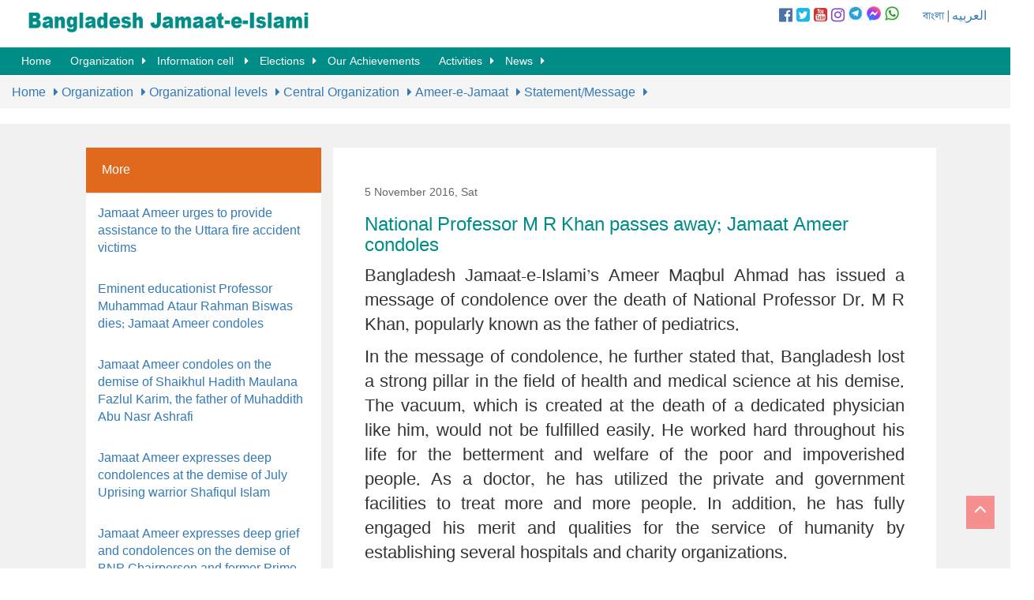

--- FILE ---
content_type: text/html; charset=UTF-8
request_url: https://jamaat-e-islami.org/en/article-details.php?category=31&article=267
body_size: 5489
content:

<!doctype html>
<html>
<head>
<meta charset="utf-8">
<title>Bangladesh Jamaat-e-Islami</title>
<link rel="icon" type="image/png" sizes="32x32" href="https://jamaat-e-islami.org/favicon.ico">
<meta name="viewport" content="width=device-width, initial-scale=1, maximum-scale=1, user-scalable=0" />
<script src="//ajax.googleapis.com/ajax/libs/jquery/1.11.1/jquery.min.js"></script>
<script src="https://use.fontawesome.com/71cccbb1f4.js"></script>
<link rel="stylesheet" href="asset/css/menu.css" type="text/css" media="all">
<link rel="stylesheet" href="asset/css/custom.css" type="text/css" media="all">
<link rel="stylesheet" href="asset/css/scrollbar.css" type="text/css" media="all">
<link rel="stylesheet" type="text/css" href="asset/css/javascript.fullPage.css" />
<!--<link rel="stylesheet" href="asset/css/scrollbar.css">-->
<!-- Latest compiled and minified CSS -->
<link rel="stylesheet" href="https://maxcdn.bootstrapcdn.com/bootstrap/3.3.6/css/bootstrap.min.css" integrity="sha384-1q8mTJOASx8j1Au+a5WDVnPi2lkFfwwEAa8hDDdjZlpLegxhjVME1fgjWPGmkzs7" crossorigin="anonymous">
<!-- Google tag (gtag.js) -->
<script async src="https://www.googletagmanager.com/gtag/js?id=G-H04CLSMHBV"></script>
<script>
  window.dataLayer = window.dataLayer || [];
  function gtag(){dataLayer.push(arguments);}
  gtag('js', new Date());

  gtag('config', 'G-H04CLSMHBV');
</script>
</head>

<body><div class="row no-margin">
<div id="scroll-to-top"></div>
<div class="col-lg-12" style="background:#fff; height: 70px; position:fixed; z-index:9999; width:100% ">
<div class="col-sm-3 col-xs-12" style="margin-top:7px; width:400px; height:60px;"><a href="index.php"><img class="img-responsive" src="asset/images/logo.png"></a></div>
<div class="col-sm-4 col-xs-12" style="float:right; padding-top:7px;">
<div style="float:right; margin-top:3px; padding-left:30px;"><a href="http://jamaat-e-islami.org">বাংলা</a> | <a href="http://jamaat-e-islami.org/arabic">العربيه</a></div>
<div class="col-sm-6 col-xs-12 no-padding" style="float:right;">
<div class="social-top">
<a href="https://facebook.com/BJI.Official" target="_blank"><i class="fa fa-facebook-official" aria-hidden="true" style="color:#4E71A8;"></i></a>
<a href="https://twitter.com/BJI_Official" target="_blank"><i class="fa fa-twitter-square" aria-hidden="true" style="color:#1CB7EB;"></i></a>
<a href="https://youtube.com/bjiofficial" target="_blank"><i class="fa fa-youtube-square" aria-hidden="true" style="color:#CA3737;"></i></a>
<a href="https://www.instagram.com/bji.official" target="_blank"><i class="fa fa-instagram" aria-hidden="true" style="color:#8841BC;"></i></a>
<a href="https://t.me/bjiofficial" target="_blank"><image style="width:18px; height:18px;" src="https://jamaat-e-islami.org/asset/images/telegram.png" alt="telegram" /></a>
<a href="https://m.me/j/AbZdJvRgWegjVmtC/" target="_blank"><image style="width:18px; height:18px;" src="https://jamaat-e-islami.org/asset/images/messenger.png" alt="messenger" /></a>
<a href="https://whatsapp.com/channel/0029VaADXGwFXUue0q89R43P" target="_blank"><image style="width:18px; height:18px;" src="https://jamaat-e-islami.org/asset/images/whatsapp.png" alt="whatsapp" /></a>
</div>
</div>

</div>
</div><!--/12-->
</div><!--/row-->
 
  <div class="row no-margin">
<div class="col-lg-12 col-xs-8" style=" height: 40px; position:fixed; z-index:99999; width:100%; padding-left: 0; padding-right: 0; margin-top:60px; "> 
<nav>
        <label for="drop" class="toggle"><span class="glyphicon glyphicon-align-justify"></span></label>
        <input type="checkbox" id="drop" />
            <ul class="menu">
                <li><a href="index.php">Home</a></li>
                <li>
                    <!-- First Tier Drop Down -->
                    <label for="drop-1" class="toggle">Organization <span class="glyphicon glyphicon-chevron-down"></span></label>
                    <a href="#">Organization</a>
                    <input type="checkbox" id="drop-1"/>
                        <ul>
        <li class="menucolor1"><a href="category.php?cid=2">Introduction</a><ul>
        <li class="menucolor2"><a href="category.php?cid=7">Brief Intriduction</a></li>
        <li class="menucolor2"><a href="category.php?cid=8">Constitution</a></li>
        <li class="menucolor2"><a href="category.php?cid=9">Organizational Structure</a></li>
        <li class="menucolor2"><a href="category.php?cid=10">Policies</a></li>
        <li class="menucolor2"><a href="category.php?cid=11">History &amp; Tradition</a></li>
        <li class="menucolor2"><a href="category.php?cid=12">Introductory Articles</a></li></ul></li>
        <li class="menucolor1"><a href="parent-category.php?pid=3">Organizational levels</a><ul>
        <li class="menucolor2"><a href="category.php?cid=13">Central Organization</a><ul>
        <li class="menucolor3"><a href="category.php?cid=23">National Council</a></li>
        <li class="menucolor3"><a href="leadership.php?leader=1">Ameer-e-Jamaat</a><ul>
        <li class="menucolor4"><a href="category.php?cid=28">Electoral System</a></li>
        <li class="menucolor4"><a href="category.php?cid=29">Life sketch </a></li>
        <li class="menucolor4"><a href="category.php?cid=30">Addresses </a></li>
        <li class="menucolor4"><a href="category.php?cid=31">Statement/Message</a></li>
        <li class="menucolor4"><a href="category.php?cid=32">Contribution</a><ul>
        <li class="menucolor5"><a href="category.php?cid=35">In National Level</a><ul>
        <li class="menucolor6"><a href="category.php?cid=37">In administering Government</a></li>
        <li class="menucolor6"><a href="category.php?cid=38">As Public Representatives</a></li>
        <li class="menucolor6"><a href="category.php?cid=39">Democrative Movement</a></li></ul></li>
        <li class="menucolor5"><a href="category.php?cid=36">In the Global Arena</a></li></ul></li>
        <li class="menucolor4"><a href="category.php?cid=33">Social Activities</a></li>
        <li class="menucolor4"><a href="category.php?cid=34">Publications</a></li></ul></li>
        <li class="menucolor3"><a href="category.php?cid=25">Central Majlish-e-Shura (Consultation Forum)</a></li>
        <li class="menucolor3"><a href="category.php?cid=26">Central Working Committee</a></li>
        <li class="menucolor3"><a href="category.php?cid=27">Central Executive Committee</a></li>
        <li class="menucolor3"><a href="category.php?cid=90">Other Leadership</a></li></ul></li>
        <li class="menucolor2"><a href="category.php?cid=14">District/City Organizations</a></li>
        <li class="menucolor2"><a href="category.php?cid=15">Upazila/Sub-District Level Organizations</a></li>
        <li class="menucolor2"><a href="category.php?cid=16">Municipality/Union/Ward Level Organization</a></li>
        <li class="menucolor2"><a href="category.php?cid=18">Women Wing</a><ul>
        <li class="menucolor3"><a href="category.php?cid=40">Levels</a></li>
        <li class="menucolor3"><a href="category.php?cid=41">Activties</a></li></ul></li>
        <li class="menucolor2"><a href="category.php?cid=19">National &amp; International</a></li></ul></li>
        <li class="menucolor1"><a href="category.php?cid=87">People of other faiths</a></li></ul>                </li>
                <li>
                    <!-- First Tier Drop Down -->
                    <label for="drop-4" class="toggle">Information cell <span class="glyphicon glyphicon-chevron-down"></span></label>
                    <a href="#">Information cell </a>
                    <input type="checkbox" id="drop-4"/>
                        <ul>
        <li class="menucolor1"><a href="category.php?cid=42">So called issue of War Crimes</a></li>
        <li class="menucolor1"><a href="category.php?cid=43">Articles</a></li>
        <li class="menucolor1"><a href="special-article.php">Special Report</a><ul>
        <li class="menucolor2"><a href="category.php?cid=53">Awami Misrule</a></li>
        <li class="menucolor2"><a href="category.php?cid=54">Blood-spattered 28th October </a></li>
        <li class="menucolor2"><a href="category.php?cid=55">Jamaat’s role in the Parliament</a></li></ul></li>
        <li class="menucolor1"><a href="publication.php">Publications</a><ul>
        <li class="menucolor2"><a href="category.php?cid=56">Commemoration </a></li>
        <li class="menucolor2"><a href="category.php?cid=57">Booklet/ Leaflet</a></li>
        <li class="menucolor2"><a href="category.php?cid=58">Books</a></li>
        <li class="menucolor2"><a href="category.php?cid=59">Poster</a></li></ul></li>
        <li class="menucolor1"><a href="category.php?cid=46">Documentaries</a></li>
        <li class="menucolor1"><a href="photo-gallery.php">Gallery </a><ul>
        <li class="menucolor2"><a href="photo-gallery.php">Photo Gallery</a></li>
        <li class="menucolor2"><a href="video-gallery.php">Video Gallery</a></li></ul></li>
        <li class="menucolor1"><a href="category.php?cid=49">Profile of Our Shaheed (Martyr) Leaders</a></li>
        <li class="menucolor1"><a href="category.php?cid=50">The Sigh and Cry of the Oppressed</a></li>
        <li class="menucolor1"><a href="memories.php">In remembrance </a><ul>
        <li class="menucolor2"><a href="category.php?cid=62">Bangladesh</a><ul>
        <li class="menucolor3"><a href="category.php?cid=64">Glorious Life</a></li>
        <li class="menucolor3"><a href="category.php?cid=65">Addresses </a></li>
        <li class="menucolor3"><a href="category.php?cid=66">Contributions</a></li>
        <li class="menucolor3"><a href="category.php?cid=67">Publications (Bangladesh)</a></li></ul></li>
        <li class="menucolor2"><a href="category.php?cid=63">International World</a></li></ul></li>
        <li class="menucolor1"><a href="publication.php">Download</a><ul>
        <li class="menucolor2"><a href="publication-category.php?category=9">Commemorative publications</a></li>
        <li class="menucolor2"><a href="category.php?cid=69">Booklet/Leaflet</a></li>
        <li class="menucolor2"><a href="category.php?cid=70">Books</a></li>
        <li class="menucolor2"><a href="category.php?cid=71">Forms</a></li>
        <li class="menucolor2"><a href="category.php?cid=72">Poster</a></li>
        <li class="menucolor2"><a href="publication-category.php?category=4">Member Syllabus</a></li></ul></li></ul>                </li>
                <li>
                    <!-- First Tier Drop Down -->
                    <label for="drop-5" class="toggle">Elections <span class="glyphicon glyphicon-chevron-down"></span></label>
                    <a href="#">	Elections</a>
                    <input type="checkbox" id="drop-5"/>
                        <ul>
        <li class="menucolor1"><a href="category.php?cid=73">National Elections</a></li>
        <li class="menucolor1"><a href="category.php?cid=74">Local Government Elections</a></li>
        <li class="menucolor1"><a href="category.php?cid=75">Electoral Publications </a></li>
        <li class="menucolor1"><a href="category.php?cid=76">Internal Elections</a></li></ul>                </li>
                <li><a href="category.php?cid=88">Our Achievements</a></li>
                <li>
                    <!-- First Tier Drop Down -->
                    <label for="drop-6" class="toggle">Activities <span class="glyphicon glyphicon-chevron-down"></span></label>
                    <a href="#">	Activities</a>
                    <input type="checkbox" id="drop-6"/>
                        <ul>
        <li class="menucolor1"><a href="category.php?cid=77">preaching Activities</a></li>
        <li class="menucolor1"><a href="category.php?cid=78">Social Welfare</a></li>
        <li class="menucolor1"><a href="category.php?cid=79">Training Programs</a></li>
        <li class="menucolor1"><a href="category.php?cid=80">Political Programs</a></li>
        <li class="menucolor1"><a href="category.php?cid=81">Educational Programs</a></li>
        <li class="menucolor1"><a href="category.php?cid=82">Health Service</a></li>
        <li class="menucolor1"><a href="category.php?cid=83">Labor Welfare</a></li>
        <li class="menucolor1"><a href="category.php?cid=84">Cultural</a></li>
        <li class="menucolor1"><a href="category.php?cid=85">Agricultural Development </a></li>
        <li class="menucolor1"><a href="category.php?cid=86">Youth and Sports</a></li>
        <li class="menucolor1"><a href="category.php?cid=91">International </a></li></ul>                </li>
                
                <li>
                    <!-- First Tier Drop Down -->
                    <label for="drop-7" class="toggle">News <span class="glyphicon glyphicon-chevron-down"></span></label>
                    <a href="#">News</a>
                    <input type="checkbox" id="drop-7"/>
                        <ul>
                                                    <li><a href="news-category.php?category=1">Latest News</a></li>
                                                <li><a href="news-category.php?category=2">Announcement</a></li>
                                                <li><a href="news-category.php?category=3">Statement</a></li>
                                                <li><a href="news-category.php?category=4">Messages</a></li>
                                                <li><a href="news-category.php?category=5">Current Affairs</a></li>
                                                <li><a href="http://jamaat-e-islami.org/previous/en" target="_blank">Archive</a></li>
                        </ul>
                </li>
            </ul>
        </nav>
        </div>
        </div>

<div class="row" style="margin-top:80px;">
<div class="col-sm-12">
<ol class="breadcrumb">
<li>
<a href='index.php'>Home</a>  <a href='category.php?cid=1'>Organization</a> <a href=parent-category.php?pid=3>Organizational levels</a> <a href=category.php?cid=13>Central Organization</a> <a href=leadership.php?leader=1>Ameer-e-Jamaat</a> <a href=category.php?cid=31>Statement/Message</a></li>
</ol>
</div><!--/12-->
</div><!--/row-->
<div class="row">
<div class="col-sm-12 leadership no-padding" style="padding-top:30px;">
<div class="col-sm-3 col-sm-offset-1">
  <div class="panel panel-default">
  <div class="panel-heading">
    <h3 class="panel-title">More</h3>
  </div>
    <div class="panel-body">
    <a href="article-details.php?category=31&article=1993">Jamaat Ameer urges to provide assistance to the Uttara fire accident victims</a>
  </div>
    <div class="panel-body">
    <a href="article-details.php?category=31&article=1970">Eminent educationist Professor Muhammad Ataur Rahman Biswas dies; Jamaat Ameer condoles</a>
  </div>
    <div class="panel-body">
    <a href="article-details.php?category=31&article=1964">Jamaat Ameer condoles on the demise of Shaikhul Hadith Maulana Fazlul Karim, the father of Muhaddith Abu Nasr Ashrafi</a>
  </div>
    <div class="panel-body">
    <a href="article-details.php?category=31&article=1962">Jamaat Ameer expresses deep condolences at the demise of July Uprising warrior Shafiqul Islam</a>
  </div>
    <div class="panel-body">
    <a href="article-details.php?category=31&article=1957">Jamaat Ameer expresses deep grief and condolences on the demise of BNP Chairperson and former Prime Minister Begum Khaleda Zia</a>
  </div>
  </div><!--/panel-->
<div class="panel panel-default">
  <div class="panel-heading" style="background: #008C87!important;">
    <h3 class="panel-title">Most Read</h3>
  </div>
    <div class="panel-body">
    <a href="article-details.php?category=54&article=5">28 October, 2006: A case study of the violent politics of the Awami League</a>
  </div>
    <div class="panel-body">
    <a href="article-details.php?category=54&article=5">28 October, 2006: A case study of the violent politics of the Awami League</a>
  </div>
    <div class="panel-body">
    <a href="article-details.php?category=54&article=5">28 October, 2006: A case study of the violent politics of the Awami League</a>
  </div>
    <div class="panel-body">
    <a href="article-details.php?category=44&article=75">Bangladesh Jamaat-e-Islami in Democratic Movement: Participation and Contribution</a>
  </div>
    <div class="panel-body">
    <a href="article-details.php?category=7&article=12">Introduction </a>
  </div>
  </div><!--/panel-->
</div><!--/4-->
<div class="col-sm-7 no-padding" style="background:#fff; border-bottom:5px solid #008C87; margin-bottom:40px;">
  <div style="padding:40px; overflow:hidden;">
  <h5><span class="latest-date">5 November 2016, Sat</span></h5>
  <h4></h4>
  <h3 style="color:#008C87;">National Professor M R Khan passes away; Jamaat Ameer condoles</h3>
  <div class="details"><p style="text-align: justify;">Bangladesh Jamaat-e-Islami&rsquo;s Ameer Maqbul Ahmad has issued a message of condolence over the death of National Professor Dr. M R Khan, popularly known as the father of pediatrics.</p>
<p style="text-align: justify;">In the message of condolence, he further stated that, Bangladesh lost a strong pillar in the field of health and medical science at his demise. The vacuum, which is created at the death of a dedicated physician like him, would not be fulfilled easily. He worked hard throughout his life for the betterment and welfare of the poor and impoverished people. As a doctor, he has utilized the private and government facilities to treat more and more people. In addition, he has fully engaged his merit and qualities for the service of humanity by establishing several hospitals and charity organizations.</p>
<p style="text-align: justify;">In the personal life, he was very transparent and clear, dedicated for humanity and a great patriot. May Allah accept all his noble deeds to bless him with Jannah. I am praying so that his mournful family can hold patience in this tough time. Besides, I am extending sympathy to his family and relatives.&rdquo;</p></div>
  <div class="addthis_inline_share_toolbox"></div>
</div><!--/7-->
</div><!--/12-->
</div><!--/row-->
<!-- FOOTER -->

<div class="row footer">
<div class="col-sm-12 no-padding">
<div class="col-sm-10 col-sm-offset-1">
  <div class="col-sm-8 col-sm-offset-2" style="margin-bottom:10px; margin-top:100px;">
    <div class="social-bottom">
<a href="https://facebook.com/BJI.Official" target="_blank"><i class="fa fa-facebook-official" aria-hidden="true" ></i></a>
<a href="https://twitter.com/BJI_Official" target="_blank"><i class="fa fa-twitter-square" aria-hidden="true"></i></a>
<a href="https://youtube.com/bjiofficial" target="_blank"><i class="fa fa-youtube-square" aria-hidden="true" ></i></a>
<a href="https://www.instagram.com/bji.official" target="_blank"><i class="fa fa-instagram" aria-hidden="true"></i></a>
<a href="https://t.me/bjiofficial" target="_blank"><img style="width:50px; height:50px;" src="https://jamaat-e-islami.org/asset/images/telegram-footer.png" alt="telegram"/></a>
<a href="https://whatsapp.com/channel/0029VaADXGwFXUue0q89R43P" target="_blank"><img style="width:50px; height:50px;" src="https://jamaat-e-islami.org/asset/images/whatsapp-footer.png" alt="telegram"/></a>
<a href="https://m.me/j/AbZdJvRgWegjVmtC/" target="_blank"><img style="width:50px; height:50px;" src="https://jamaat-e-islami.org/asset/images/messenger-footer.png" alt="telegram"/></a>
</div>
  </div><!--/8-->
  <div class="col-sm-6 col-xs-6" style="border-right:1px solid #fff;">
  <h3 style="color:#fff; margin-left:15px; margin-top:0;">Bangladesh Jamaat-e-Islami</h3>
    <div class="col-sm-4 col-xs-6">
      <dl>
        <dt>Organization</dt>
        <dd><a href="category.php?cid=2">Introduction</a></dd>
        <dd><a href="parent-category.php?pid=3">	Organizational levels</a></dd>
        <dd><a href="category.php?cid=87">People of other faiths</a></dd>
      </dl>
      <dl>
        <dt>	Leadership</dt>
        <dd><a href="leadership.php?leader=1">Ameer-e-Jamaat</a></dd>
      </dl>
      <dl>
        <dt>News</dt>
        <dd><a href="news-category.php?category=1">Latest News</a></dd>
        <dd><a href="news-category.php?category=2">Announcement</a></dd>
        <dd><a href="news-category.php?category=3">Statement</a></dd>
        <dd><a href="news-category.php?category=4">Messages</a></dd>
        <dd><a href="news-category.php?category=5">Current Affairs</a></dd>
      </dl>
    </div><!--/4-->
      <div class="col-sm-4 col-xs-6">
        <dl>
          <dt>Activities</dt>
          <dd><a href="category.php?cid=77">	preaching Activities</a></dd>
          <dd><a href="category.php?cid=78">	Social Welfare</a></dd>
          <dd><a href="category.php?cid=79">	Training Programs</a></dd>
          <dd><a href="category.php?cid=80">	Political Programs</a></dd>
          <dd><a href="category.php?cid=81">	Educational Programs</a></dd>
          <dd><a href="category.php?cid=82">	Health Service</a></dd>
          <dd><a href="category.php?cid=83">	Labor Welfare</a></dd>
          <dd><a href="category.php?cid=84">	Cultural</a></dd>
          <dd><a href="category.php?cid=85">	Agricultural Development </a></dd>
          <dd><a href="category.php?cid=86">	Youth and Sports</a></dd>
          <dd><a href="category.php?cid=91">	International</a></dd>
        </dl>
      </div><!--/6-->
      <div class="col-sm-4 col-xs-6">
        <dl>
          <dt>Information cell</dt>
          <dd><a href="special-article.php">	Special Report</a></dd>
          <dd><a href="publication.php">	Publications</a></dd>
          <dd><a href="memories.php">In remembrance </a></dd>
          <dd><a href="photo-gallery.php">Gallery </a></dd>
        </dl>
        <dl>
          <dt>Elections</dt>
          <dd><a href="category.php?cid=73">	National Elections</a></dd>
          <dd><a href="category.php?cid=74">	Local Government Elections</a></dd>
          <dd><a href="category.php?cid=75">	Electoral Publications </a></dd>
          <dd><a href="category.php?cid=76">	Internal Elections</a></dd>
        </dl>
      </div><!--/6-->
   
  </div><!--/6-->
  <div class="col-sm-4 col-xs-6">
        <div class="form-group has-success has-feedback">
          <form action="search.php" method="POST" class="form-inline">
          <input type="text" name="searchTxt" class="form-control" placeholder="Search by Keyword">
          <button type="submit" name="searchBtn" class="btn btn-default">Search</button>
        </form>
        </div>
        <div class="row" style="margin-top: 20px;">
<form action="" method="POST"> 
    <div class="col-sm-3">
    <select name="day" class="form-control input-sm" required>
        <option selected="selected">Day</option>
        <option value="1">1</option><option value="2">2</option><option value="3">3</option><option value="4">4</option><option value="5">5</option><option value="6">6</option><option value="7">7</option><option value="8">8</option><option value="9">9</option><option value="10">10</option><option value="11">11</option><option value="12">12</option><option value="13">13</option><option value="14">14</option><option value="15">15</option><option value="16">16</option><option value="17">17</option><option value="18">18</option><option value="19">19</option><option value="20">20</option><option value="21">21</option><option value="22">22</option><option value="23">23</option><option value="24">24</option><option value="25">25</option><option value="26">26</option><option value="27">27</option><option value="28">28</option><option value="29">29</option><option value="30">30</option><option value="31">31</option>    </select>
    </div>
    <div class="col-sm-3">
    <select name="month" class="form-control input-sm" required>
        <option>Month</option>
        <option value="01">Jan</option>
        <option value="02">Feb</option>
        <option value="03">Mar</option>
        <option value="04">Apr</option>
        <option value="05">May</option>
        <option value="06">Jun</option>
        <option value="07">Jul</option>
        <option value="08">Aug</option>
        <option value="09">Sep</option>
        <option value="10">Oct</option>
        <option value="11">Nov</option>
        <option value="12">Dec</option>
    </select>
    </div>
    <div class="col-sm-3">
    <select name="year" class="form-control input-sm" required>
        <option>Year</option>
        <option value="2016">2016</option><option value="2017">2017</option><option value="2018">2018</option><option value="2019">2019</option><option value="2020">2020</option><option value="2021">2021</option><option value="2022">2022</option><option value="2023">2023</option><option value="2024">2024</option><option value="2025">2025</option><option value="2026">2026</option>    </select>
    </div>
    
    <div class="col-sm-3 no-left-padding">
    <button name="go" type="submit" class="btn btn-default btn-sm" style="border-radius:0;">Search By Date</button>
    </div>
    </div>
</form>      </div><!--/6-->
  <div class="col-sm-6 col-xs-6" style="margin-top:20px;">
  <div class="col-sm-6 col-xs-12 no-padding">
    <form class="form-inline">
  <div class="form-group">
    <input type="email" class="form-control" id="exampleInputEmail2" placeholder="Email">
  </div>
  <button type="submit" class="btn btn-default">Subscribe</button>
</form>
<address style="margin-top:20px; color:#fff;">
  <strong>Contact</strong><br>
  505, Elephant Road, Bara Moghbazar, Dhaka-1217, Bangladesh<br>
  Phone:  +8802222225135, +8802222225136, +8802222225140<br>
  <br>
    <span style="font-family:arial;">Email: info@jamaat-e-islami.org</span>
</address>
</div>

<div class="col-sm-6 col-xs-12 no-padding">
        <dl>
          <dt><a href="otherlink.php" target="_blank">Other Link</a></dt>
        </dl>
      </div><!--/6-->
  </div><!--/6-->
</div><!--/10-->
</div><!--/12(footer)-->
</div><!--/row-->

<!-- Bottom to top scroll-->

<div id="back-top">
    <a href="#scroll-to-top"><span style="display: block;"><div class="scroll-to-top" style="display: block;"><span class="glyphicon glyphicon-menu-up"></span></div></span></a>
  </div><!--</div><!--/container-->
</div><!--/content-->
</div><!--/section-->
</div><!--/fullpage-->

  <!-- Latest compiled and minified JavaScript -->
<script src="https://maxcdn.bootstrapcdn.com/bootstrap/3.3.6/js/bootstrap.min.js" integrity="sha384-0mSbJDEHialfmuBBQP6A4Qrprq5OVfW37PRR3j5ELqxss1yVqOtnepnHVP9aJ7xS" crossorigin="anonymous"></script>
<!-- Go to www.addthis.com/dashboard to customize your tools --> <script type="text/javascript" src="http://s7.addthis.com/js/300/addthis_widget.js#pubid=ra-5896be7fafca4998"></script> 
</body>
<script>'undefined'=== typeof _trfq || (window._trfq = []);'undefined'=== typeof _trfd && (window._trfd=[]),_trfd.push({'tccl.baseHost':'secureserver.net'},{'ap':'cpbh-mt'},{'server':'sg2plmcpnl509869'},{'dcenter':'sg2'},{'cp_id':'3824666'},{'cp_cl':'8'}) // Monitoring performance to make your website faster. If you want to opt-out, please contact web hosting support.</script><script src='https://img1.wsimg.com/traffic-assets/js/tccl.min.js'></script></html>


--- FILE ---
content_type: text/css
request_url: https://jamaat-e-islami.org/en/asset/css/custom.css
body_size: 2588
content:
@charset "utf-8";
/* CSS Document */

@font-face {font-family:"solaimanlipi";src:url("font/solaimanlipi.eot?") format("eot"),url("font/solaimanlipi.woff") format("woff"),url("font/solaimanlipi.ttf") format("truetype"),url("font/solaimanlipi.svg") format("svg");font-weight:normal;font-style:normal;}

body {
	font-family:Solaimanlipi,Arial,Vrinda!important;
	font-size:16px!important;
}
.content{
	position: relative;
	top: 100px;
	transform: translateY(-100px);
}
#section1 {
	background:url('../images/bg3.png');
}
#section9 {
	background: #F3F2EB;
}
#section8 {
	background: #DEEBEB;
}
#section3 {
	background: #004C55;
}
#section2 {
	background:url('../images/map-bg.jpg');
	background-repeat: no-repeat;
    background-size: 100% 100%;
}
#section5 {
	background: url('../images/bg2.png');
}
#section10 {
	background:#008C87;
}
#section-leader {
	background:#f1f1f1;
}
.carousel-caption {
	background:rgba(0,0,0,0.75);
	width:100%;
	left:0 !important;
	right:0 !important;
	bottom:-30px!important;
	padding-top:5px!important;
	padding-left:15px;
	padding-right:15px;
	box-sizing:border-box;
	text-align:left !important;
}
.gallery-wrapper { 
        background:#EFEFEF; 
        margin: auto; 
        position: relative;
        margin-bottom: 20px !important;
        width: 100%;
        padding-top: 5px;
    }
.gallery-month {
	overflow-x: scroll;
    overflow-y: hidden;
    height: auto;
    white-space:nowrap
}
.gallery-category {
	overflow-x: scroll;
    overflow-y: hidden;
    height: 200px;
    white-space:nowrap;
	background:#fff;
}
.details {
	font-size:22px;
	text-align:justify;
}
.imgBlock {
    margin: 7px;
	width:150px;
    height: auto;
    cursor: pointer;
    display:inline-block;
    vertical-align:top;
	text-align:left;
	white-space: 20px;
}
.imageDiv{ 
	width:150px;
    height: 100px;
	overflow:hidden;
    }
.img-caption2 {
	width:100%;
	height:auto;
	box-sizing:border-box;
	color:#000;
	overflow: hidden;
	text-overflow: ellipsis;
}
.img-caption3 {
	width:100%;
	background:#333;
	padding:5px;
	box-sizing:border-box;
	color:#fff;
	margin-top:-40px;
}
.img-caption {
	width:100%;
	background:#E1691E;
	padding:20px;
	box-sizing:border-box;
	color:#fff;
}
.gallery-header {
	background: #B3223D;
	padding:5px 10px;
	color:#fff;
	width:100%;
	margin-bottom:10px;
}
.social-top {
	font-size:20px;
	float:right;
	text-align:right;
}
.social-top a {
	color:#666;
}
.social-bottom {
	font-size:50px;
	text-align:center;
	color:#fff;
}
.social-bottom a {
	color:#fff!important;
}
.center-block {
  display: block;
  margin-left: auto;
  margin-right: auto;
}
#cover {
	display: block;
  	width: 110vw;
  	height: 100vh;
  	object-fit: cover;
}
.no-padding {
	padding-left:0 !important;
	padding-right:0 !important;
}
.no-margin {
	margin-left:0 !important;
	margin-right:0 !important;
}
.carousel-control.left, .carousel-control.right {
    background-image: none !important;
}
.jmtsupport {
	background:#1e86a7; 
	color:#fff; 
	padding:20px 10px; 
	margin-top:70px; 
	height:296px;
}
/*
.page {
	height:100vh;	
}
*/
.top-banner {
	background:#3a642e;
	position: relative;
}
.top-banner-caption {
	position: absolute;
	z-index: 999;
	padding: 10px;
	font-size: 1em;
	font-weight:bold;
	background:rgba(0,0,0,.5);
	color:#ffffff;
}
.top-caption-1 {
	top:150px;
	left: 20px;
}
.top-caption-2 {
	top:150px;
	right: 20px;
}
.top-caption-3 {
	bottom:100px;
	left: 20px;
}
.top-caption-4 {
	bottom:100px;
	right: 20px;
}
.latest-div {
	background:#fff;
	padding-bottom:20px;
	border-bottom:7px solid #008c87;
	height: auto;
	width:100%;
	float:left;
}
.latest-div img {
	width:100%;
}
.latest-date {
	color:#666;
}
.amir {
	background:#004c55;
}
.amir-hd {
	width:100%;
	height:auto;
	background:#fff;
	color:#004c55;
	box-sizing:border-box;
	text-align:center;
	margin-bottom: 40px;
}
.amir-menu {
	width: 20%;
	height: 140px;
	border-right: 1px solid #fff;
	padding:4% 5.5%;
	float: left;
	opacity: .5;
	transition: ease all .5s;
}
.amir-menu:hover {
	opacity: 1;
}
.amir-menu-home {
	height: 140px;
	border-right: 1px solid #fff;
	padding-top:4%;
	padding-left:4%;
	float: left;
	opacity: .5;
	transition: ease all .5s;
}
.amir-menu-home:hover {
	opacity: 1;
}
.amir-menu-text {
	color: #fff;
	padding: 10px 0;
	text-align: center;
}
.special-news {
	background: #fff;
	color: #004c55;
}
.special-box {
	width: 100%;
	height: 150px;
	background: #ccc;
	border: 1px solid #fff;
	overflow: hidden;
	-webkit-filter: grayscale(100%);
  -webkit-transition: .5s ease-in-out;
  -moz-filter: grayscale(100%); 
  -moz-transition: .5s ease-in-out;
  -o-filter: grayscale(100%); 
  -o-transition: .5s ease-in-out;
  filter: grayscale(100%); 
  opacity: .8;
}
.special-box img {
	width:100%;
}
/* Black White image hover */
.special-box:hover {
	overflow: hidden;
	-webkit-filter: grayscale(0%);
  -webkit-transition: .5s ease-in-out;
  -moz-filter: grayscale(0%);
  -moz-transition: .5s ease-in-out;
  -o-filter: grayscale(0%);
  -o-transition: .5s ease-in-out;
  filter: grayscale(0%); 
  opacity: 1;
  border: 1px solid #fff;
}
.special-box-text {
	width: 70%;
	height: auto;
	position: absolute;
	top: 30px;
	left: 30%;
	color: #fff;
	text-align: center;
	font-size: 1em;
	z-index: 999;
	padding-right: 10px;
	box-sizing: border-box;
}
.special-cat {
	border: 1px solid #fff;
	overflow: hidden;
	-webkit-filter: grayscale(100%);
    -webkit-transition: .5s ease-in-out;
    -moz-filter: grayscale(100%); 
    -moz-transition: .5s ease-in-out;
    -o-filter: grayscale(100%); 
    -o-transition: .5s ease-in-out;
    opacity: .8;
    max-height: 150px;
	margin-bottom:15px;
	background:#fff;
}
.special-cat:hover {
	overflow: hidden;
	-webkit-filter: grayscale(0%);
    -webkit-transition: .5s ease-in-out;
    -moz-filter: grayscale(0%);
    -moz-transition: .5s ease-in-out;
    -o-filter: grayscale(0%);
    -o-transition: .5s ease-in-out;
    opacity: 1;
    border: 1px solid #fff;
}
.no-padding-left {
	padding-left: 0!important;
}
.memories-box {
	background:rgba(255,255,255,.5); 
	border:1px solid #f1f1f1;
	padding:20px;
}
.memories-img {
	border-radius: 50%;
	overflow: hidden;
	border:2px solid #004c55;
}
.campaign-img {
	position: relative;
}
.campaign {
	color: #fff;
	z-index: 999;
	position: absolute;
	top: 40px;
	text-align: center;
	left: 50%;
}
.campaign2 {
	color: #fff;
	z-index: 999;
	position: absolute;
	top: 110px;
	text-align: center;
	left: 50%;
}
.campaign2 a {
	color: #fff;
}
.campaign2 a:hover {
	text-decoration: none;
}
.campaign-2-text {
	position: relative; left: -50%; background: #004746; padding:1px 102px;
	transition: ease all .5s;
}
.campaign-2-text:hover {
	background: #071c1c;
	color: #fff;
}
.public-talk {
	background: #fff;
}
.public-thumb {
  -webkit-filter: grayscale(100%);
  -webkit-transition: .5s ease-in-out;
  -moz-filter: grayscale(100%); 
  -moz-transition: .5s ease-in-out;
  -o-filter: grayscale(100%); 
  -o-transition: .5s ease-in-out;
  filter: grayscale(100%);
}
.public-thumb:hover {
  -webkit-filter: grayscale(0%);
  -webkit-transition: .5s ease-in-out;
  -moz-filter: grayscale(0%);
  -moz-transition: .5s ease-in-out;
  -o-filter: grayscale(0%);
  -o-transition: .5s ease-in-out;
  filter: grayscale(0%);
}
.footer {
	background: #008c87;
	height:100%;
}
.footer a {
	color:#9ddcf8;
}
.bar1 {
	background:#1A237E;
	float:left;
	height:10px;
	width:300px;
	margin-top:7px;
}
.bar2 {
	background:#f00;
	float:left;
	height:10px;
	width:300px;
	margin-top:7px;
}
.bar3 {
	background:#C5CAE9;
	float:left;
	height:10px;
	width:300px;
	margin-top:7px;
}
.bar4 {
	background:#C5CAE9;
	float:left;
	height:10px;
	width:300px;
	margin-top:7px;
}

.modal-dialog {
    margin: 300px auto!important;
    width: 800px;
}
.social {
	width: 94px;
	height: 94px;
	margin-left:30px;
	float: left;
}
dt {
	color: #d3eefc;
}
.leftv {
	position: absolute;
	top: -30px;
	left: 48%;
}
.rightv {
	position: absolute;
	top: 103%;
	left: 48%;
}
/* end vertical carosuel */


.scroll-to-top {
    background: rgba(255, 0, 0, 0.4) none repeat scroll 0 0;
    border-radius: 1px;
    bottom: 7%;
    color: #fff;
    cursor: pointer;
    display: none;
    font-size: 16px;
    padding: 10px;
    position: fixed;
    right: 20px;
    transition: background-color 0.1s linear 0s;
    z-index: 999999;
}
.leadership {
	background: #f1f1f1;
}
.leadership-carosuel {
	position: relative;
}
.leadership-menu-div {
	background: #004d56;
	position: absolute;
	bottom:0;
	left:0;
	padding: 2% 1%;
	width: 100%;
	z-index: 999;
	height:auto;
}
.leadership-menu-text {
	color: #fff;
	padding: 10px 0;
	text-align: center;
}
.leadership-menu{
	height: 100px;
	border-right: 1px solid #fff;
	padding:1% 5.5% !important;
	float: left;
	opacity: .5;
	transition: ease all .5s;
}
.leadership-menu:hover {
	opacity: 1;
}
.leader {
	position: fixed;
	top: 10latest-menu0px;
	z-index: 999;
	width: 100%;
}
.news-menu-div {
	background: #004d56;
	margin-top:100px;
	float:left;
	left:0;
	padding: 2% 0;
	width: 100%;
	z-index: 999;
	height:auto;
}
.news-menu-text {
	color: #fff;
	padding: 10px 0;
	text-align: center;
}
.news-menu{
	height: 100px;
	border-right: 1px solid #fff;
	padding:1% 5.5% !important;
	float: left;
	opacity: .5;
	transition: ease all .5s;
}
.news-menu:hover {
	opacity: 1;
}
.tribunal-banner {
	height: 120px;
	margin-top:100px;
	background: #b3223d;
	color: #fff;
	padding-top:20px;
}
.category-banner {
	height: 120px;
	background: #b3223d;
	color: #fff;
	padding-top:20px;
}
.play {
  width: 50px;
  height: 50px;
  background: red;
  border: none;
  border-radius: 100%;
  margin: auto;
  cursor: pointer;
  position:absolute;
  top:33%;
  left:40%;
  z-index:999;
  opacity:.5;
}
.play:focus {
  outline: 0;
  border: 1px solid hsl(210, 58%, 69%);
  box-shadow: 0 0 0 3px hsla(210, 76%, 57%, 0.5);
}

.play::after {
  content: '';
  display: inline-block;
  position: relative;
  top: 13px;
  left: 18px;
  border-style: solid;
  border-width: 10px 0 10px 20px;
  border-color: transparent transparent transparent white;
}
.play2 {
  width: 100px;
  height: 100px;
  background: red;
  border: none;
  border-radius: 100%;
  margin: auto;
  cursor: pointer;
  position:absolute;
  top:40%;
  left:45%;
  z-index:999;
  opacity:.5;
}
.play2:focus {
  outline: 0;
  border: 1px solid hsl(210, 58%, 69%);
  box-shadow: 0 0 0 3px hsla(210, 76%, 57%, 0.5);
}

.play2::after {
  content: '';
  display: inline-block;
  position: relative;
  top: 26px;
  left: 36px;
  border-style: solid;
  border-width: 20px 0 20px 40px;
  border-color: transparent transparent transparent white;
}
.breadcrumb {
	border-radius: 0!important;
	margin-top:17px;
}
.breadcrumb > li + li::before {
	font-family: 'Glyphicons Halflings';
	content:"\e072"!important;
	font-size: 10px;
}
.list-group-item.active {
	border-radius: 0;
	background-color: #008C87 !important;
}
.list-group-item {
	border-radius: 0!important;
}
.latest-menu {
	height: 100px;
	border-right: 1px solid #fff;
	float: left;
	opacity: .5;
	transition: ease all .5s;
}
.latest-menu-active {
	opacity: 1!important;
}
.latest-menu:hover {
	opacity: 1;
}
.latest-inner {
	width: 100%;
	height: auto;
	padding: 20px;
	box-sizing: border-box;
}
.row-latest {
  -moz-column-width: 22em;
  -webkit-column-width: 22em;
  -moz-column-gap: 1em;
  -webkit-column-gap: 1em;
}
.item-latest {
  display: inline-block;
  padding: .25rem;
  width: 100%;
}
.well-latest {
  position: relative;
  display: block;
  background: #fff;
  padding-bottom: 20px;
  border-bottom: 7px solid #008c87;
  height: auto;
  margin-bottom: 20px;
}
.well-tribunal {
  position: relative;
  display: block;
  background: #fff;
  padding-bottom: 20px;
  border-bottom: 7px solid #b3223d;
  height: auto;
  margin-bottom: 20px;
}
.panel {
	border: none!important;
	border-radius: 0!important;
	box-shadow: none!important;
}
.panel-default > .panel-heading {
	background: #e1691e!important;
	border-color:none!important;
	color: #fff!important;
	border-radius: 0!important;
	padding: 20px;
}
.panel-default > .panel-heading2 {
	background: #30295C!important;
	border-color:none!important;
	color: #fff!important;
	border-radius: 0!important;
	padding: 10px;
}
.modal-dialog{text-align:center;}
.modal-content{display:inline-block;}
.scrollDiv1{
	height: 400px;
}
.scrollDiv2{
	height: 400px;
}

@media screen and (max-width: 768px){
.tribunal-banner {
	height: 80px;
	margin-top:120px;
	background: #b3223d;
	color: #fff;
	padding-top:2px;
}
.news-menu-div {
	background: #004d56;
	margin-top:130px;
	float:left;
	left:0;
	padding: 2% 0;
	width: 100%;
	z-index: 999;
	height:auto;
}
.amir {
	background:#004c55;
}
.leader {
	position: fixed;
	top: 90px;
	z-index: 999;
	width: 100%;
}
.social {
	width: 10%;
	height: 94px;
	margin-left:30px;
	float: left;
	margin-top:30px;
}
.jmtsupport {
	background:#1e86a7; 
	color:#fff; 
	padding:40px 20px; 
	margin-top:0; 
	min-height:272;
}
.social-bottom {
	font-size:30px;
	text-align:center;
	color:#fff;
}
}
